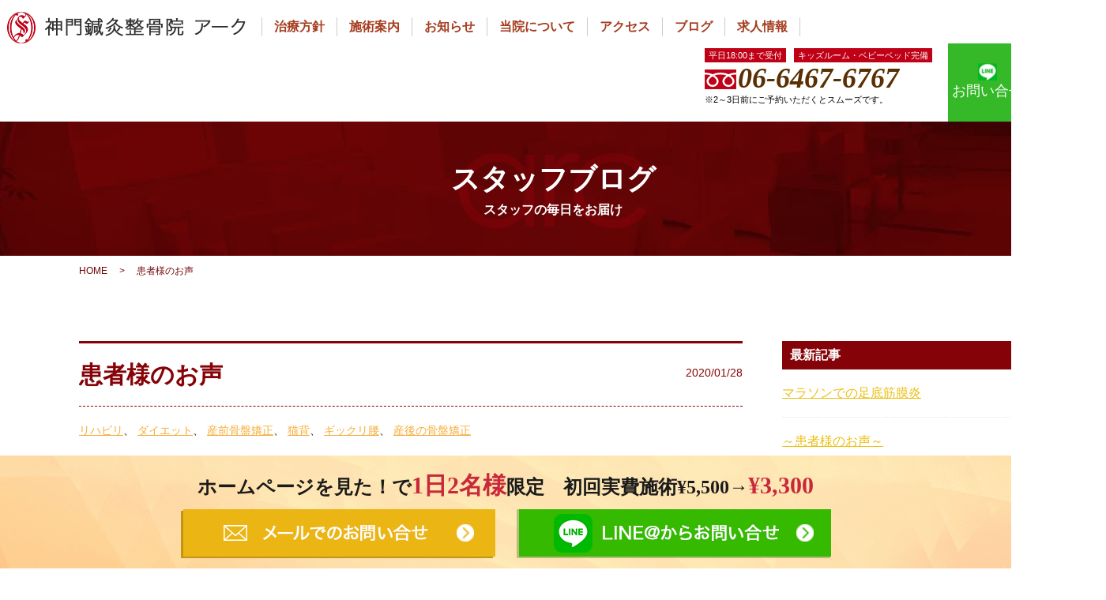

--- FILE ---
content_type: text/html; charset=UTF-8
request_url: https://arc-nodahanshin.com/blog/2217/
body_size: 12512
content:
<!DOCTYPE html>
<html lang="ja">

<head>
    <meta charset="utf-8">
    <meta name="viewport" content="width=device-width,initial-scale=1.0">
    <meta name="format-detection" content="telephone=no">
    <meta name="viewport"
        content="width=device-width, initial-scale=1.0, minimum-scale=1.0, maximum-scale=1.0, user-scalable=0">
    <link rel="stylesheet" href="https://arc-nodahanshin.com/css/style.css?date=20240826">
    <link rel="preload" href="/img/index/sp_mv_03.png" as="image">
    <link rel="preload" href="/img/index/sp_mv_04.png" as="image">
    <link rel="preload" href="/img/index/sp_mv_05.png?2022" as="image">
    <title>患者様のお声 &#8211; 神門鍼灸整骨院 アーク</title>
<meta name='robots' content='max-image-preview:large' />
<link rel='dns-prefetch' href='//s.w.org' />
<script type="text/javascript">
window._wpemojiSettings = {"baseUrl":"https:\/\/s.w.org\/images\/core\/emoji\/14.0.0\/72x72\/","ext":".png","svgUrl":"https:\/\/s.w.org\/images\/core\/emoji\/14.0.0\/svg\/","svgExt":".svg","source":{"concatemoji":"https:\/\/arc-nodahanshin.com\/wp-includes\/js\/wp-emoji-release.min.js?ver=6.0.11"}};
/*! This file is auto-generated */
!function(e,a,t){var n,r,o,i=a.createElement("canvas"),p=i.getContext&&i.getContext("2d");function s(e,t){var a=String.fromCharCode,e=(p.clearRect(0,0,i.width,i.height),p.fillText(a.apply(this,e),0,0),i.toDataURL());return p.clearRect(0,0,i.width,i.height),p.fillText(a.apply(this,t),0,0),e===i.toDataURL()}function c(e){var t=a.createElement("script");t.src=e,t.defer=t.type="text/javascript",a.getElementsByTagName("head")[0].appendChild(t)}for(o=Array("flag","emoji"),t.supports={everything:!0,everythingExceptFlag:!0},r=0;r<o.length;r++)t.supports[o[r]]=function(e){if(!p||!p.fillText)return!1;switch(p.textBaseline="top",p.font="600 32px Arial",e){case"flag":return s([127987,65039,8205,9895,65039],[127987,65039,8203,9895,65039])?!1:!s([55356,56826,55356,56819],[55356,56826,8203,55356,56819])&&!s([55356,57332,56128,56423,56128,56418,56128,56421,56128,56430,56128,56423,56128,56447],[55356,57332,8203,56128,56423,8203,56128,56418,8203,56128,56421,8203,56128,56430,8203,56128,56423,8203,56128,56447]);case"emoji":return!s([129777,127995,8205,129778,127999],[129777,127995,8203,129778,127999])}return!1}(o[r]),t.supports.everything=t.supports.everything&&t.supports[o[r]],"flag"!==o[r]&&(t.supports.everythingExceptFlag=t.supports.everythingExceptFlag&&t.supports[o[r]]);t.supports.everythingExceptFlag=t.supports.everythingExceptFlag&&!t.supports.flag,t.DOMReady=!1,t.readyCallback=function(){t.DOMReady=!0},t.supports.everything||(n=function(){t.readyCallback()},a.addEventListener?(a.addEventListener("DOMContentLoaded",n,!1),e.addEventListener("load",n,!1)):(e.attachEvent("onload",n),a.attachEvent("onreadystatechange",function(){"complete"===a.readyState&&t.readyCallback()})),(e=t.source||{}).concatemoji?c(e.concatemoji):e.wpemoji&&e.twemoji&&(c(e.twemoji),c(e.wpemoji)))}(window,document,window._wpemojiSettings);
</script>
<style type="text/css">
img.wp-smiley,
img.emoji {
	display: inline !important;
	border: none !important;
	box-shadow: none !important;
	height: 1em !important;
	width: 1em !important;
	margin: 0 0.07em !important;
	vertical-align: -0.1em !important;
	background: none !important;
	padding: 0 !important;
}
</style>
	<link rel='stylesheet' id='wp-block-library-css'  href='https://arc-nodahanshin.com/wp-includes/css/dist/block-library/style.min.css?ver=6.0.11' type='text/css' media='all' />
<style id='global-styles-inline-css' type='text/css'>
body{--wp--preset--color--black: #000000;--wp--preset--color--cyan-bluish-gray: #abb8c3;--wp--preset--color--white: #ffffff;--wp--preset--color--pale-pink: #f78da7;--wp--preset--color--vivid-red: #cf2e2e;--wp--preset--color--luminous-vivid-orange: #ff6900;--wp--preset--color--luminous-vivid-amber: #fcb900;--wp--preset--color--light-green-cyan: #7bdcb5;--wp--preset--color--vivid-green-cyan: #00d084;--wp--preset--color--pale-cyan-blue: #8ed1fc;--wp--preset--color--vivid-cyan-blue: #0693e3;--wp--preset--color--vivid-purple: #9b51e0;--wp--preset--gradient--vivid-cyan-blue-to-vivid-purple: linear-gradient(135deg,rgba(6,147,227,1) 0%,rgb(155,81,224) 100%);--wp--preset--gradient--light-green-cyan-to-vivid-green-cyan: linear-gradient(135deg,rgb(122,220,180) 0%,rgb(0,208,130) 100%);--wp--preset--gradient--luminous-vivid-amber-to-luminous-vivid-orange: linear-gradient(135deg,rgba(252,185,0,1) 0%,rgba(255,105,0,1) 100%);--wp--preset--gradient--luminous-vivid-orange-to-vivid-red: linear-gradient(135deg,rgba(255,105,0,1) 0%,rgb(207,46,46) 100%);--wp--preset--gradient--very-light-gray-to-cyan-bluish-gray: linear-gradient(135deg,rgb(238,238,238) 0%,rgb(169,184,195) 100%);--wp--preset--gradient--cool-to-warm-spectrum: linear-gradient(135deg,rgb(74,234,220) 0%,rgb(151,120,209) 20%,rgb(207,42,186) 40%,rgb(238,44,130) 60%,rgb(251,105,98) 80%,rgb(254,248,76) 100%);--wp--preset--gradient--blush-light-purple: linear-gradient(135deg,rgb(255,206,236) 0%,rgb(152,150,240) 100%);--wp--preset--gradient--blush-bordeaux: linear-gradient(135deg,rgb(254,205,165) 0%,rgb(254,45,45) 50%,rgb(107,0,62) 100%);--wp--preset--gradient--luminous-dusk: linear-gradient(135deg,rgb(255,203,112) 0%,rgb(199,81,192) 50%,rgb(65,88,208) 100%);--wp--preset--gradient--pale-ocean: linear-gradient(135deg,rgb(255,245,203) 0%,rgb(182,227,212) 50%,rgb(51,167,181) 100%);--wp--preset--gradient--electric-grass: linear-gradient(135deg,rgb(202,248,128) 0%,rgb(113,206,126) 100%);--wp--preset--gradient--midnight: linear-gradient(135deg,rgb(2,3,129) 0%,rgb(40,116,252) 100%);--wp--preset--duotone--dark-grayscale: url('#wp-duotone-dark-grayscale');--wp--preset--duotone--grayscale: url('#wp-duotone-grayscale');--wp--preset--duotone--purple-yellow: url('#wp-duotone-purple-yellow');--wp--preset--duotone--blue-red: url('#wp-duotone-blue-red');--wp--preset--duotone--midnight: url('#wp-duotone-midnight');--wp--preset--duotone--magenta-yellow: url('#wp-duotone-magenta-yellow');--wp--preset--duotone--purple-green: url('#wp-duotone-purple-green');--wp--preset--duotone--blue-orange: url('#wp-duotone-blue-orange');--wp--preset--font-size--small: 13px;--wp--preset--font-size--medium: 20px;--wp--preset--font-size--large: 36px;--wp--preset--font-size--x-large: 42px;}.has-black-color{color: var(--wp--preset--color--black) !important;}.has-cyan-bluish-gray-color{color: var(--wp--preset--color--cyan-bluish-gray) !important;}.has-white-color{color: var(--wp--preset--color--white) !important;}.has-pale-pink-color{color: var(--wp--preset--color--pale-pink) !important;}.has-vivid-red-color{color: var(--wp--preset--color--vivid-red) !important;}.has-luminous-vivid-orange-color{color: var(--wp--preset--color--luminous-vivid-orange) !important;}.has-luminous-vivid-amber-color{color: var(--wp--preset--color--luminous-vivid-amber) !important;}.has-light-green-cyan-color{color: var(--wp--preset--color--light-green-cyan) !important;}.has-vivid-green-cyan-color{color: var(--wp--preset--color--vivid-green-cyan) !important;}.has-pale-cyan-blue-color{color: var(--wp--preset--color--pale-cyan-blue) !important;}.has-vivid-cyan-blue-color{color: var(--wp--preset--color--vivid-cyan-blue) !important;}.has-vivid-purple-color{color: var(--wp--preset--color--vivid-purple) !important;}.has-black-background-color{background-color: var(--wp--preset--color--black) !important;}.has-cyan-bluish-gray-background-color{background-color: var(--wp--preset--color--cyan-bluish-gray) !important;}.has-white-background-color{background-color: var(--wp--preset--color--white) !important;}.has-pale-pink-background-color{background-color: var(--wp--preset--color--pale-pink) !important;}.has-vivid-red-background-color{background-color: var(--wp--preset--color--vivid-red) !important;}.has-luminous-vivid-orange-background-color{background-color: var(--wp--preset--color--luminous-vivid-orange) !important;}.has-luminous-vivid-amber-background-color{background-color: var(--wp--preset--color--luminous-vivid-amber) !important;}.has-light-green-cyan-background-color{background-color: var(--wp--preset--color--light-green-cyan) !important;}.has-vivid-green-cyan-background-color{background-color: var(--wp--preset--color--vivid-green-cyan) !important;}.has-pale-cyan-blue-background-color{background-color: var(--wp--preset--color--pale-cyan-blue) !important;}.has-vivid-cyan-blue-background-color{background-color: var(--wp--preset--color--vivid-cyan-blue) !important;}.has-vivid-purple-background-color{background-color: var(--wp--preset--color--vivid-purple) !important;}.has-black-border-color{border-color: var(--wp--preset--color--black) !important;}.has-cyan-bluish-gray-border-color{border-color: var(--wp--preset--color--cyan-bluish-gray) !important;}.has-white-border-color{border-color: var(--wp--preset--color--white) !important;}.has-pale-pink-border-color{border-color: var(--wp--preset--color--pale-pink) !important;}.has-vivid-red-border-color{border-color: var(--wp--preset--color--vivid-red) !important;}.has-luminous-vivid-orange-border-color{border-color: var(--wp--preset--color--luminous-vivid-orange) !important;}.has-luminous-vivid-amber-border-color{border-color: var(--wp--preset--color--luminous-vivid-amber) !important;}.has-light-green-cyan-border-color{border-color: var(--wp--preset--color--light-green-cyan) !important;}.has-vivid-green-cyan-border-color{border-color: var(--wp--preset--color--vivid-green-cyan) !important;}.has-pale-cyan-blue-border-color{border-color: var(--wp--preset--color--pale-cyan-blue) !important;}.has-vivid-cyan-blue-border-color{border-color: var(--wp--preset--color--vivid-cyan-blue) !important;}.has-vivid-purple-border-color{border-color: var(--wp--preset--color--vivid-purple) !important;}.has-vivid-cyan-blue-to-vivid-purple-gradient-background{background: var(--wp--preset--gradient--vivid-cyan-blue-to-vivid-purple) !important;}.has-light-green-cyan-to-vivid-green-cyan-gradient-background{background: var(--wp--preset--gradient--light-green-cyan-to-vivid-green-cyan) !important;}.has-luminous-vivid-amber-to-luminous-vivid-orange-gradient-background{background: var(--wp--preset--gradient--luminous-vivid-amber-to-luminous-vivid-orange) !important;}.has-luminous-vivid-orange-to-vivid-red-gradient-background{background: var(--wp--preset--gradient--luminous-vivid-orange-to-vivid-red) !important;}.has-very-light-gray-to-cyan-bluish-gray-gradient-background{background: var(--wp--preset--gradient--very-light-gray-to-cyan-bluish-gray) !important;}.has-cool-to-warm-spectrum-gradient-background{background: var(--wp--preset--gradient--cool-to-warm-spectrum) !important;}.has-blush-light-purple-gradient-background{background: var(--wp--preset--gradient--blush-light-purple) !important;}.has-blush-bordeaux-gradient-background{background: var(--wp--preset--gradient--blush-bordeaux) !important;}.has-luminous-dusk-gradient-background{background: var(--wp--preset--gradient--luminous-dusk) !important;}.has-pale-ocean-gradient-background{background: var(--wp--preset--gradient--pale-ocean) !important;}.has-electric-grass-gradient-background{background: var(--wp--preset--gradient--electric-grass) !important;}.has-midnight-gradient-background{background: var(--wp--preset--gradient--midnight) !important;}.has-small-font-size{font-size: var(--wp--preset--font-size--small) !important;}.has-medium-font-size{font-size: var(--wp--preset--font-size--medium) !important;}.has-large-font-size{font-size: var(--wp--preset--font-size--large) !important;}.has-x-large-font-size{font-size: var(--wp--preset--font-size--x-large) !important;}
</style>
<link rel='stylesheet' id='toc-screen-css'  href='https://arc-nodahanshin.com/wp-content/plugins/table-of-contents-plus/screen.min.css?ver=2106' type='text/css' media='all' />
<link rel='stylesheet' id='wp-pagenavi-css'  href='https://arc-nodahanshin.com/wp-content/plugins/wp-pagenavi/pagenavi-css.css?ver=2.70' type='text/css' media='all' />
<script type='text/javascript' src='https://arc-nodahanshin.com/wp-includes/js/jquery/jquery.min.js?ver=3.6.0' id='jquery-core-js'></script>
<script type='text/javascript' src='https://arc-nodahanshin.com/wp-includes/js/jquery/jquery-migrate.min.js?ver=3.3.2' id='jquery-migrate-js'></script>
<style type="text/css">div#toc_container {background: #f9f9f9;border: 1px solid #aaaaaa;}div#toc_container p.toc_title a,div#toc_container ul.toc_list a {color: #2271b1;}div#toc_container p.toc_title a:hover,div#toc_container ul.toc_list a:hover {color: #2271b1;}div#toc_container p.toc_title a:hover,div#toc_container ul.toc_list a:hover {color: #2271b1;}div#toc_container p.toc_title a:visited,div#toc_container ul.toc_list a:visited {color: #2271b1;}</style><link rel="alternate" type="application/rss+xml" title="神門鍼灸整骨院 アークのフィード" href="https://arc-nodahanshin.com/feed/" />
    <script src="https://ajax.googleapis.com/ajax/libs/jquery/3.1.1/jquery.min.js"></script>

    <script type="text/javascript" src="//cdn.jsdelivr.net/npm/slick-carousel@1.8.1/slick/slick.min.js"></script>
        <link rel="canonical" href="https://arc-nodahanshin.com/blog/2217/">
        <link rel="stylesheet" type="text/css" href="//cdn.jsdelivr.net/npm/slick-carousel@1.8.1/slick/slick.css" />

    <!-- Google Tag Manager -->
    <script>
    (function(w, d, s, l, i) {
        w[l] = w[l] || [];
        w[l].push({
            'gtm.start': new Date().getTime(),
            event: 'gtm.js'
        });
        var f = d.getElementsByTagName(s)[0],
            j = d.createElement(s),
            dl = l != 'dataLayer' ? '&l=' + l : '';
        j.async = true;
        j.src =
            'https://www.googletagmanager.com/gtm.js?id=' + i + dl;
        f.parentNode.insertBefore(j, f);
    })(window, document, 'script', 'dataLayer', 'GTM-T4X6V5X');
    </script>
    <!-- End Google Tag Manager -->

</head>

<body>
    <!-- Google Tag Manager (noscript) -->
    <noscript><iframe src="https://www.googletagmanager.com/ns.html?id=GTM-T4X6V5X" height="0" width="0"
            style="display:none;visibility:hidden"></iframe></noscript>
    <!-- End Google Tag Manager (noscript) -->
    <div id="container">
        <header id="gHeader">
            <div class="hBox clearfix">
                <div class="leftArea">
                    <div class="clearfix">
                        <div class="logo">
                            <a href="/"><img src="/img/common/logo04.png" alt="神門鍼灸整骨院 アーク"></a>
                        </div>
                        <nav id="gNavi">
                            <ul class="clearfix">
                                <li><a href="https://arc-nodahanshin.com/concept/">治療方針</a></li>
                                <li><a href="https://arc-nodahanshin.com/price/">施術案内</a></li>
                                <li><a href="https://arc-nodahanshin.com/news/">お知らせ</a></li>
                                <li><a href="https://arc-nodahanshin.com/director/">当院について</a></li>
                                <li><a href="https://arc-nodahanshin.com/about/">アクセス</a></li>
                                <li><a href="https://arc-nodahanshin.com/blog/">ブログ</a></li>
                                <li><a href="https://arc-shinmon.com/steopathic-clinic/" target="_blank" rel="noopener noreferrer">求人情報</a></li>
                            </ul>
                        </nav>
                    </div>
                    <div class="sp icoMap"><a href="/about/"><img src="/img/common/ico_map.png" width="28" alt=""></a>
                    </div>
                    <div class="spMenu"><img src="https://arc-nodahanshin.com/img/common/sp_menu.gif" width="28" alt=""><img
                            src="https://arc-nodahanshin.com/img/common/sp_close.gif" width="28" alt=""></div>
                                        <div id="spNav" class="dropBox">
                        <div class="closeBtn01"><img src="/img/common/ico_close01.png" alt="閉じる"></div>
                        <ul class="spLink clearfix">
                            <li><a href="/concept/">当院の治療方針</a></li>
                            <li><a href="/price/">施術のご案内</a></li>
                            <li><a href="/news/">お知らせ</a></li>
                            <li><a href="/director/">当院について</a></li>
                            <li><a href="/about/">アクセス</a></li>
                            <li><a href="/blog/">ブログ</a></li>
                            <li><a href="/contact/">お問い合せ</a></li>
                            <li><a href="https://arc-shinmon.com/steopathic-clinic/" target="_blank"
                                    rel="noopener noreferrer">求人情報</a></li>
                        </ul>
                        <p class="time"><span>平日18:00まで受付</span><br class="pc"><span>キッズルーム・ベビーベッド完備</span></p>
                        <p class="tel pc"><span>06-6467-6767 </span></p>
                        <p class="tel sp"><span><a href="tel:0664676767"
                                    onclick="ga('send','event','entry','tap','tel');">06-6467-6767 </a></span></p>
                        <p class="price">※2～3日前にご予約いただくとスムーズです。</p>
                        <p class="price"><a href="https://line.me/R/ti/p/%40gdr5976l"
                                onclick="ga('send','event','LINE','tap','line');"><img src="/img/common/cv_spline02.png"
                                    alt="LINE＠からお問い合せ"></a></p>
                    </div>
                                    </div>
                <div class="rightArea">
                    <div class="hLink"><a href="/contact/"><img src="/img/common/icon02.gif"
                                alt="お問い合わせ"><span>お問い合せ</span></a></div>
                    <div class="hLink02 pc"><a href="https://line.me/R/ti/p/%40gdr5976l"
                            onclick="ga('send','event','LINE','tap','line');" target="_blank"><img
                                src="/img/common/icon07.png"><span>お問い合せ</span></a></div>
                    <div class="hInner">
                        <p class="time"><span>平日18:00まで受付</span><span>キッズルーム・ベビーベッド完備</span></p>
                        <p class="tel">06-6467-6767</p>
                        <p class="price">※2～3日前にご予約いただくとスムーズです。</p>
                    </div>
                </div>
            </div>
        </header>
        <!--/#gHeader-->
                <!-- 20230905 仮非表示 -->
        <!-- <div id="tel-bar" class="sp">
            <h2 class="ttl02">
                ホームページを見た！で<span class="red">1日2名様</span>限定<span class="pc">&nbsp;&nbsp;&nbsp;&nbsp;</span><br
                    class="sp">初回実費施術¥5,500→<span class="red underline">¥3,300</span>
            </h2>
            <a href="tel:0664676767" onclick="ga('send','event','entry','tap','tel');"><img
                    src="/img/common/sp_bnr_offer01.png?date=20181002" alt="電話でお問い合わせ"></a>
            <a href="https://line.me/R/ti/p/%40gdr5976l" target="_blank"
                onclick="ga('send','event','LINE','tap','line');"><img
                    src="/img/common/sp_bnr_offer02.png?date=20181002" alt="LINE@でお問い合わせ"></a>
        </div> -->
                        <div class="pageTitle">
            <h2 class="headLine01">
                                スタッフブログ<span>スタッフの毎日をお届け</span>
                            </h2>
        </div>
        <ul id="breadCrumbs"><li><a href="https://arc-nodahanshin.com/">HOME</a></li><li>&gt;</li><li>患者様のお声</li></ul>        <section id="main">
    <div id="blogBox" class="clearfix">
        <div id="textBox">
                        <article id="post-2217">
                <header>
                    <div class="title02">
                        <h2>患者様のお声</h2>
                        <p>2020/01/28</p>
                    </div>
                    <ul class="post-categories">
                        <li><ul class="post-categories">
	<li><a href="https://arc-nodahanshin.com/blog/category/%e3%83%aa%e3%83%8f%e3%83%93%e3%83%aa/" rel="category tag">リハビリ</a></li>
	<li><a href="https://arc-nodahanshin.com/blog/category/%e3%83%80%e3%82%a4%e3%82%a8%e3%83%83%e3%83%88/" rel="category tag">ダイエット</a></li>
	<li><a href="https://arc-nodahanshin.com/blog/category/%e7%94%a3%e5%89%8d%e9%aa%a8%e7%9b%a4%e7%9f%af%e6%ad%a3/" rel="category tag">産前骨盤矯正</a></li>
	<li><a href="https://arc-nodahanshin.com/blog/category/%e7%8c%ab%e8%83%8c/" rel="category tag">猫背</a></li>
	<li><a href="https://arc-nodahanshin.com/blog/category/%e3%82%ae%e3%83%83%e3%82%af%e3%83%aa%e8%85%b0/" rel="category tag">ギックリ腰</a></li>
	<li><a href="https://arc-nodahanshin.com/blog/category/%e7%94%a3%e5%be%8c%e3%81%ae%e9%aa%a8%e7%9b%a4%e7%9f%af%e6%ad%a3/" rel="category tag">産後の骨盤矯正</a></li></ul></li>
                    </ul>
                </header>
                <div class="articleText"><p style="text-align: center;">こんばんは！！柔整師の西森です！！</p>
<p style="text-align: center;">
<p style="text-align: center;">今回は当院で治療を受けている患者様についてご紹介致します。</p>
<p style="text-align: center;">
<p style="text-align: center;"><span id="more-2217"></span></p>
<p style="text-align: center;">
<p style="text-align: center;">肩こりがひどくて通い始めました。</p>
<p>肩こりの原因が骨盤の歪みからきているとは思ってもいませんでした。</p>
<p style="text-align: center;">通院のたびにその日に合わせた治療をしてもらえるので、</p>
<p style="text-align: center;">頭痛までしていたのが信じられないくらい、らくになりました。<br />
身体の歪みをしっかりなおして、</p>
<p style="text-align: center;">
<p style="text-align: center;">キープしていけるようにしたいです。</p>
<p style="text-align: center;">
<p style="text-align: center;"><!--more--></p>
<p style="text-align: center;">
<p style="text-align: center;">患者様のお悩みがどこが原因かしっかりと検査致します！！</p>
<p style="text-align: center;">骨盤の歪みは本当に様々な症状を引き起こします！</p>
<p style="text-align: center;">
<p style="text-align: center;">痛みが出てからでは遅いです！</p>
<p style="text-align: center;">痛みが無い生活を目指しましょう。</p>
<p style="text-align: center;">
</div>
            </article>
                        <div class="writerContents">
                <div class="writerTtl">
                    <span class="icon">
                        <img src="/img/common/ico_pen01.png?2022" alt=画像>
                    </span>
                    この記事の筆者
                </div>
                <div class="writerBox">
                    <div class="iconArea">
                        <div class="pc logo">
                            <img src="/img/common/ico_logo01.png?2022" alt="ロゴ">
                        </div>
                        <div class="sp logo">
                            <img src="/img/common/logo03.png" alt="整骨院アーク　野田阪神院">
                        </div>
                        <div class="iconList01">
                            <a href="/" class="linkIcon01">
                                <img src="/img/common/ico_home_white01.png" alt="ホーム">
                            </a>
                            <a href="https://line.me/R/ti/p/@gdr5976l?from=page" class="linkIcon02" target="_blank" onclick="ga('send','event','LINE','tap','line');">
                                <img src="/img/common/ico_line_white01.png" alt="LINE">
                            </a>
                            <a href="/contact" class="linkIcon03" >
                                <img src="/img/common/ico_mail_white01.png" alt="LINE">
                            </a>
                        </div>
                    </div>
                    <div class="boxLine"></div>
                    <div class="txtArea">
                        <h4 class="blogTtl02">
                            整骨院アーク　野田阪神院
                        </h4>
                        <p>
                            当院は、野田阪神にある産後の骨盤矯正や、原因不明の慢性的な痛みを専門とした整骨院です。これらの症状の改善には、根本的原因を徹底的に分析することが不可欠です。 私どもが力を入れている「原因分析」では、レントゲンやMRIには映らない非特異的な痛みの原因を、姿勢・骨格というハード面と、東洋医学をベースに自律神経や内臓不良というソフト面を総合して考え究明していきます。その後、改善のための治療が開始されますが、こちらも短期間でというわけには行きません。 時間をかけた治療を行うからこそ、常に患者様に寄り添い、努力を惜しまない姿勢を大切にしています。 このようにどこよりも根本的治療に特化している当院では日々、症状にお悩みの患者様が訪れ、ご予約を絶えずいただいております。辛い痛みや症状でお悩みならぜひ野田阪神にある当院に一度ご相談ください。
                        </p>
                    </div>
                </div>
            </div>
            <div class="relation">
                <h2 class="relationTitle">この記事を読んだ方は、他にこちらの記事も読んでいます。</h2>
                <div class="flexBox">
                                        <article>
                        <a href="https://arc-nodahanshin.com/blog/4130/">
                            <div class="articlePhoto">
                                                                <img width="150" height="150" src="https://arc-nodahanshin.com/wp-content/uploads/2023/12/IMG_1236-150x150.jpg" class="attachment-thumbnail size-thumbnail" alt="" loading="lazy" />                                                            </div>
                            <div class="articleTitle">
                                <h3 class="title02">
                                    胃腸を元気にするお話...                                </h3>
                                <p>
                                    いつも神門鍼灸整骨院アークをご利用いただき、ありがとうございます。 あっとゆうまに今年も終わりに近づき、年末に...                                </p>
                            </div>
                        </a>
                        <ul class="articleTxt">
                            <li>
                                <ul class="post-categories">
	<li><a href="https://arc-nodahanshin.com/blog/category/%e3%83%80%e3%82%a4%e3%82%a8%e3%83%83%e3%83%88/" rel="category tag">ダイエット</a></li>
	<li><a href="https://arc-nodahanshin.com/blog/category/%e3%81%8a%e8%ba%ab%e4%bd%93%e3%81%ae%e3%81%93%e3%81%a8%e3%81%ab%e3%81%a4%e3%81%84%e3%81%a6/" rel="category tag">お身体のことについて</a></li>
	<li><a href="https://arc-nodahanshin.com/blog/category/%e5%85%8d%e7%96%ab/" rel="category tag">免疫</a></li>
	<li><a href="https://arc-nodahanshin.com/blog/category/%e8%82%a9%e3%81%93%e3%82%8a/" rel="category tag">肩こり</a></li>
	<li><a href="https://arc-nodahanshin.com/blog/category/%e9%85%b5%e7%b4%a0/" rel="category tag">酵素</a></li>
	<li><a href="https://arc-nodahanshin.com/blog/category/%e5%85%a8%e8%ba%ab%e3%81%ae%e3%81%a0%e3%82%8b%e3%81%95/" rel="category tag">全身のだるさ</a></li>
	<li><a href="https://arc-nodahanshin.com/blog/category/%e9%a3%9f%e4%ba%8b/" rel="category tag">食事</a></li></ul>                            </li>
                            <li>
                                2023.12.12                            </li>
                        </ul>
                    </article>
                                        <article>
                        <a href="https://arc-nodahanshin.com/blog/2133/">
                            <div class="articlePhoto">
                                                                    <img src="/img/common/noimg.jpg">
                                                            </div>
                            <div class="articleTitle">
                                <h3 class="title02">
                                    患者様のお声☆彡　産後骨盤矯正...                                </h3>
                                <p>
                                    今回は産後のお悩みで来院されている方の お声を紹介していきます！ &nbsp; &nbsp; 産後の骨盤矯正 ...                                </p>
                            </div>
                        </a>
                        <ul class="articleTxt">
                            <li>
                                <ul class="post-categories">
	<li><a href="https://arc-nodahanshin.com/blog/category/%e3%81%8a%e8%ba%ab%e4%bd%93%e3%81%ae%e3%81%93%e3%81%a8%e3%81%ab%e3%81%a4%e3%81%84%e3%81%a6/" rel="category tag">お身体のことについて</a></li>
	<li><a href="https://arc-nodahanshin.com/blog/category/%e7%94%a3%e5%be%8c%e3%81%ae%e9%aa%a8%e7%9b%a4%e7%9f%af%e6%ad%a3/" rel="category tag">産後の骨盤矯正</a></li>
	<li><a href="https://arc-nodahanshin.com/blog/category/comment/" rel="category tag">患者さんの声</a></li>
	<li><a href="https://arc-nodahanshin.com/blog/category/%e7%94%a3%e5%89%8d%e9%aa%a8%e7%9b%a4%e7%9f%af%e6%ad%a3/" rel="category tag">産前骨盤矯正</a></li></ul>                            </li>
                            <li>
                                2019.12.17                            </li>
                        </ul>
                    </article>
                                        <article>
                        <a href="https://arc-nodahanshin.com/blog/2050/">
                            <div class="articlePhoto">
                                                                    <img src="/img/common/noimg.jpg">
                                                            </div>
                            <div class="articleTitle">
                                <h3 class="title02">
                                    怪我の施術について２...                                </h3>
                                <p>
                                    何度も繰り返すスポーツの怪我についてお話しようと思います！ 繰り返す怪我は急に起こるものではなく 体の使い方に...                                </p>
                            </div>
                        </a>
                        <ul class="articleTxt">
                            <li>
                                <ul class="post-categories">
	<li><a href="https://arc-nodahanshin.com/blog/category/%e3%81%8a%e8%ba%ab%e4%bd%93%e3%81%ae%e3%81%93%e3%81%a8%e3%81%ab%e3%81%a4%e3%81%84%e3%81%a6/" rel="category tag">お身体のことについて</a></li>
	<li><a href="https://arc-nodahanshin.com/blog/category/%e8%85%b0%e7%97%9b/" rel="category tag">腰痛</a></li>
	<li><a href="https://arc-nodahanshin.com/blog/category/%e8%b6%b3%e3%81%ae%e7%97%9b%e3%81%bf/" rel="category tag">足の痛み</a></li>
	<li><a href="https://arc-nodahanshin.com/blog/category/%e3%82%ae%e3%83%83%e3%82%af%e3%83%aa%e8%85%b0/" rel="category tag">ギックリ腰</a></li>
	<li><a href="https://arc-nodahanshin.com/blog/category/%e3%82%b9%e3%83%9d%e3%83%bc%e3%83%84%e3%81%ae%e6%80%aa%e6%88%91/" rel="category tag">スポーツの怪我</a></li>
	<li><a href="https://arc-nodahanshin.com/blog/category/%e8%86%9d%e3%81%ae%e7%97%9b%e3%81%bf/" rel="category tag">膝の痛み</a></li>
	<li><a href="https://arc-nodahanshin.com/blog/category/%e8%82%98%e3%81%ae%e7%97%9b%e3%81%bf/" rel="category tag">肘の痛み</a></li></ul>                            </li>
                            <li>
                                2019.11.23                            </li>
                        </ul>
                    </article>
                                        <article>
                        <a href="https://arc-nodahanshin.com/blog/4656/">
                            <div class="articlePhoto">
                                                                <img width="526" height="409" src="https://arc-nodahanshin.com/wp-content/uploads/2024/08/733171dc2f9bd5764311aaf08a10f749.png" class="attachment-post-thumbnail size-post-thumbnail wp-post-image" alt="" loading="lazy" srcset="https://arc-nodahanshin.com/wp-content/uploads/2024/08/733171dc2f9bd5764311aaf08a10f749.png 526w, https://arc-nodahanshin.com/wp-content/uploads/2024/08/733171dc2f9bd5764311aaf08a10f749-300x233.png 300w" sizes="(max-width: 526px) 100vw, 526px" />                                                            </div>
                            <div class="articleTitle">
                                <h3 class="title02">
                                    猫背による内臓への影響...                                </h3>
                                <p>
                                    皆さんこんにちは！整骨院アークです！ 今回は【猫背】による【内臓】への影響についてお話させていただこうと思いま...                                </p>
                            </div>
                        </a>
                        <ul class="articleTxt">
                            <li>
                                <ul class="post-categories">
	<li><a href="https://arc-nodahanshin.com/blog/category/%e6%9c%88%e7%b5%8c%e7%97%9b/" rel="category tag">月経痛</a></li>
	<li><a href="https://arc-nodahanshin.com/blog/category/%e8%87%aa%e5%be%8b%e7%a5%9e%e7%b5%8c/" rel="category tag">自律神経</a></li>
	<li><a href="https://arc-nodahanshin.com/blog/category/%e6%9d%b1%e6%b4%8b%e5%8c%bb%e5%ad%a6/" rel="category tag">東洋医学</a></li>
	<li><a href="https://arc-nodahanshin.com/blog/category/%e7%8c%ab%e8%83%8c/" rel="category tag">猫背</a></li></ul>                            </li>
                            <li>
                                2024.11.15                            </li>
                        </ul>
                    </article>
                                        <article>
                        <a href="https://arc-nodahanshin.com/blog/2428/">
                            <div class="articlePhoto">
                                                                    <img src="/img/common/noimg.jpg">
                                                            </div>
                            <div class="articleTitle">
                                <h3 class="title02">
                                    コロナ対策は行っていますか？？...                                </h3>
                                <p>
                                    こんにちは！整骨院アークの井戸です。 当院では、お身体の免疫力をアップするための施術を行っております。 『治癒...                                </p>
                            </div>
                        </a>
                        <ul class="articleTxt">
                            <li>
                                <ul class="post-categories">
	<li><a href="https://arc-nodahanshin.com/blog/category/%e6%9d%b1%e6%b4%8b%e5%8c%bb%e5%ad%a6/" rel="category tag">東洋医学</a></li>
	<li><a href="https://arc-nodahanshin.com/blog/category/%e8%8a%b1%e7%b2%89%e7%97%87/" rel="category tag">花粉症</a></li>
	<li><a href="https://arc-nodahanshin.com/blog/category/%e9%a6%96%e3%81%ae%e7%97%9b%e3%81%bf/" rel="category tag">首の痛み</a></li>
	<li><a href="https://arc-nodahanshin.com/blog/category/%e8%87%aa%e5%be%8b%e7%a5%9e%e7%b5%8c%e5%a4%b1%e8%aa%bf%e7%97%87/" rel="category tag">自律神経失調症</a></li>
	<li><a href="https://arc-nodahanshin.com/blog/category/%e7%8c%ab%e8%83%8c/" rel="category tag">猫背</a></li></ul>                            </li>
                            <li>
                                2020.04.26                            </li>
                        </ul>
                    </article>
                                        <article>
                        <a href="https://arc-nodahanshin.com/blog/1909/">
                            <div class="articlePhoto">
                                                                    <img src="/img/common/noimg.jpg">
                                                            </div>
                            <div class="articleTitle">
                                <h3 class="title02">
                                    野田　30歳　男性　猫背②...                                </h3>
                                <p>
                                    こんにちは！整骨院アークの竹下です。 &nbsp; 先日お話した猫背でお悩みの男性の お話をしていこうと思いま...                                </p>
                            </div>
                        </a>
                        <ul class="articleTxt">
                            <li>
                                <ul class="post-categories">
	<li><a href="https://arc-nodahanshin.com/blog/category/%e7%8c%ab%e8%83%8c/" rel="category tag">猫背</a></li></ul>                            </li>
                            <li>
                                2019.10.06                            </li>
                        </ul>
                    </article>
                                    </div>
            </div>
        </div>
        <aside id="aside">
        <div id="sideLatest">
        <h3 class="title02">最新記事</h3>
        <ul class="newbox">
                        <li><a href="https://arc-nodahanshin.com/blog/5175/">マラソンでの足底筋膜炎</a></li>
                        <li><a href="https://arc-nodahanshin.com/blog/5173/">～患者様のお声～</a></li>
                        <li><a href="https://arc-nodahanshin.com/blog/5165/">【2026年・新年のご挨拶】あなたの「健康の架け橋」に。</a></li>
                        <li><a href="https://arc-nodahanshin.com/blog/5156/">冬季休業についてのお知らせ</a></li>
                        <li><a href="https://arc-nodahanshin.com/blog/5149/">首が「片側だけ」痛むのはなぜ？その意外な原因と解決策</a></li>
                    </ul>
    </div><!-- /.staffBlog -->
        <div id="sideArchive">
        <h3 class="title02">アーカイブ</h3>
        <ul>	<li><a href='https://arc-nodahanshin.com/blog/date/2026/01/'>2026年1月</a></li>
	<li><a href='https://arc-nodahanshin.com/blog/date/2025/12/'>2025年12月</a></li>
	<li><a href='https://arc-nodahanshin.com/blog/date/2025/11/'>2025年11月</a></li>
	<li><a href='https://arc-nodahanshin.com/blog/date/2025/10/'>2025年10月</a></li>
	<li><a href='https://arc-nodahanshin.com/blog/date/2025/09/'>2025年9月</a></li>
	<li><a href='https://arc-nodahanshin.com/blog/date/2025/08/'>2025年8月</a></li>
	<li><a href='https://arc-nodahanshin.com/blog/date/2025/07/'>2025年7月</a></li>
	<li><a href='https://arc-nodahanshin.com/blog/date/2025/06/'>2025年6月</a></li>
	<li><a href='https://arc-nodahanshin.com/blog/date/2025/05/'>2025年5月</a></li>
	<li><a href='https://arc-nodahanshin.com/blog/date/2025/04/'>2025年4月</a></li>
	<li><a href='https://arc-nodahanshin.com/blog/date/2025/03/'>2025年3月</a></li>
	<li><a href='https://arc-nodahanshin.com/blog/date/2025/02/'>2025年2月</a></li>
	<li><a href='https://arc-nodahanshin.com/blog/date/2025/01/'>2025年1月</a></li>
	<li><a href='https://arc-nodahanshin.com/blog/date/2024/12/'>2024年12月</a></li>
	<li><a href='https://arc-nodahanshin.com/blog/date/2024/11/'>2024年11月</a></li>
	<li><a href='https://arc-nodahanshin.com/blog/date/2024/10/'>2024年10月</a></li>
	<li><a href='https://arc-nodahanshin.com/blog/date/2024/09/'>2024年9月</a></li>
	<li><a href='https://arc-nodahanshin.com/blog/date/2024/08/'>2024年8月</a></li>
	<li><a href='https://arc-nodahanshin.com/blog/date/2024/07/'>2024年7月</a></li>
	<li><a href='https://arc-nodahanshin.com/blog/date/2024/06/'>2024年6月</a></li>
	<li><a href='https://arc-nodahanshin.com/blog/date/2024/05/'>2024年5月</a></li>
	<li><a href='https://arc-nodahanshin.com/blog/date/2024/04/'>2024年4月</a></li>
	<li><a href='https://arc-nodahanshin.com/blog/date/2024/03/'>2024年3月</a></li>
	<li><a href='https://arc-nodahanshin.com/blog/date/2024/02/'>2024年2月</a></li>
	<li><a href='https://arc-nodahanshin.com/blog/date/2024/01/'>2024年1月</a></li>
	<li><a href='https://arc-nodahanshin.com/blog/date/2023/12/'>2023年12月</a></li>
	<li><a href='https://arc-nodahanshin.com/blog/date/2023/11/'>2023年11月</a></li>
	<li><a href='https://arc-nodahanshin.com/blog/date/2023/10/'>2023年10月</a></li>
	<li><a href='https://arc-nodahanshin.com/blog/date/2023/09/'>2023年9月</a></li>
	<li><a href='https://arc-nodahanshin.com/blog/date/2023/06/'>2023年6月</a></li>
	<li><a href='https://arc-nodahanshin.com/blog/date/2023/05/'>2023年5月</a></li>
	<li><a href='https://arc-nodahanshin.com/blog/date/2023/04/'>2023年4月</a></li>
	<li><a href='https://arc-nodahanshin.com/blog/date/2023/02/'>2023年2月</a></li>
	<li><a href='https://arc-nodahanshin.com/blog/date/2023/01/'>2023年1月</a></li>
	<li><a href='https://arc-nodahanshin.com/blog/date/2022/12/'>2022年12月</a></li>
	<li><a href='https://arc-nodahanshin.com/blog/date/2022/11/'>2022年11月</a></li>
	<li><a href='https://arc-nodahanshin.com/blog/date/2022/10/'>2022年10月</a></li>
	<li><a href='https://arc-nodahanshin.com/blog/date/2022/09/'>2022年9月</a></li>
	<li><a href='https://arc-nodahanshin.com/blog/date/2022/08/'>2022年8月</a></li>
	<li><a href='https://arc-nodahanshin.com/blog/date/2022/07/'>2022年7月</a></li>
	<li><a href='https://arc-nodahanshin.com/blog/date/2022/05/'>2022年5月</a></li>
	<li><a href='https://arc-nodahanshin.com/blog/date/2022/04/'>2022年4月</a></li>
	<li><a href='https://arc-nodahanshin.com/blog/date/2022/03/'>2022年3月</a></li>
	<li><a href='https://arc-nodahanshin.com/blog/date/2022/02/'>2022年2月</a></li>
	<li><a href='https://arc-nodahanshin.com/blog/date/2022/01/'>2022年1月</a></li>
	<li><a href='https://arc-nodahanshin.com/blog/date/2021/12/'>2021年12月</a></li>
	<li><a href='https://arc-nodahanshin.com/blog/date/2021/11/'>2021年11月</a></li>
	<li><a href='https://arc-nodahanshin.com/blog/date/2021/10/'>2021年10月</a></li>
	<li><a href='https://arc-nodahanshin.com/blog/date/2021/09/'>2021年9月</a></li>
	<li><a href='https://arc-nodahanshin.com/blog/date/2021/07/'>2021年7月</a></li>
	<li><a href='https://arc-nodahanshin.com/blog/date/2021/03/'>2021年3月</a></li>
	<li><a href='https://arc-nodahanshin.com/blog/date/2021/02/'>2021年2月</a></li>
	<li><a href='https://arc-nodahanshin.com/blog/date/2021/01/'>2021年1月</a></li>
	<li><a href='https://arc-nodahanshin.com/blog/date/2020/11/'>2020年11月</a></li>
	<li><a href='https://arc-nodahanshin.com/blog/date/2020/10/'>2020年10月</a></li>
	<li><a href='https://arc-nodahanshin.com/blog/date/2020/09/'>2020年9月</a></li>
	<li><a href='https://arc-nodahanshin.com/blog/date/2020/08/'>2020年8月</a></li>
	<li><a href='https://arc-nodahanshin.com/blog/date/2020/07/'>2020年7月</a></li>
	<li><a href='https://arc-nodahanshin.com/blog/date/2020/06/'>2020年6月</a></li>
	<li><a href='https://arc-nodahanshin.com/blog/date/2020/05/'>2020年5月</a></li>
	<li><a href='https://arc-nodahanshin.com/blog/date/2020/04/'>2020年4月</a></li>
	<li><a href='https://arc-nodahanshin.com/blog/date/2020/03/'>2020年3月</a></li>
	<li><a href='https://arc-nodahanshin.com/blog/date/2020/02/'>2020年2月</a></li>
	<li><a href='https://arc-nodahanshin.com/blog/date/2020/01/'>2020年1月</a></li>
	<li><a href='https://arc-nodahanshin.com/blog/date/2019/12/'>2019年12月</a></li>
	<li><a href='https://arc-nodahanshin.com/blog/date/2019/11/'>2019年11月</a></li>
	<li><a href='https://arc-nodahanshin.com/blog/date/2019/10/'>2019年10月</a></li>
	<li><a href='https://arc-nodahanshin.com/blog/date/2019/09/'>2019年9月</a></li>
	<li><a href='https://arc-nodahanshin.com/blog/date/2019/08/'>2019年8月</a></li>
	<li><a href='https://arc-nodahanshin.com/blog/date/2019/07/'>2019年7月</a></li>
	<li><a href='https://arc-nodahanshin.com/blog/date/2019/06/'>2019年6月</a></li>
	<li><a href='https://arc-nodahanshin.com/blog/date/2019/05/'>2019年5月</a></li>
	<li><a href='https://arc-nodahanshin.com/blog/date/2019/04/'>2019年4月</a></li>
	<li><a href='https://arc-nodahanshin.com/blog/date/2019/03/'>2019年3月</a></li>
	<li><a href='https://arc-nodahanshin.com/blog/date/2019/02/'>2019年2月</a></li>
	<li><a href='https://arc-nodahanshin.com/blog/date/2019/01/'>2019年1月</a></li>
	<li><a href='https://arc-nodahanshin.com/blog/date/2018/12/'>2018年12月</a></li>
	<li><a href='https://arc-nodahanshin.com/blog/date/2018/11/'>2018年11月</a></li>
	<li><a href='https://arc-nodahanshin.com/blog/date/2018/10/'>2018年10月</a></li>
	<li><a href='https://arc-nodahanshin.com/blog/date/2018/09/'>2018年9月</a></li>
	<li><a href='https://arc-nodahanshin.com/blog/date/2018/08/'>2018年8月</a></li>
	<li><a href='https://arc-nodahanshin.com/blog/date/2018/07/'>2018年7月</a></li>
	<li><a href='https://arc-nodahanshin.com/blog/date/2018/06/'>2018年6月</a></li>
	<li><a href='https://arc-nodahanshin.com/blog/date/2018/05/'>2018年5月</a></li>
	<li><a href='https://arc-nodahanshin.com/blog/date/2018/04/'>2018年4月</a></li>
	<li><a href='https://arc-nodahanshin.com/blog/date/2018/03/'>2018年3月</a></li>
	<li><a href='https://arc-nodahanshin.com/blog/date/2018/02/'>2018年2月</a></li>
	<li><a href='https://arc-nodahanshin.com/blog/date/2018/01/'>2018年1月</a></li>
	<li><a href='https://arc-nodahanshin.com/blog/date/2017/12/'>2017年12月</a></li>
	<li><a href='https://arc-nodahanshin.com/blog/date/2017/11/'>2017年11月</a></li>
	<li><a href='https://arc-nodahanshin.com/blog/date/2017/10/'>2017年10月</a></li>
	<li><a href='https://arc-nodahanshin.com/blog/date/2017/09/'>2017年9月</a></li>
	<li><a href='https://arc-nodahanshin.com/blog/date/2017/08/'>2017年8月</a></li>
	<li><a href='https://arc-nodahanshin.com/blog/date/2017/07/'>2017年7月</a></li>
	<li><a href='https://arc-nodahanshin.com/blog/date/2017/06/'>2017年6月</a></li>
	<li><a href='https://arc-nodahanshin.com/blog/date/2017/05/'>2017年5月</a></li>
</ul>
    </div>
    <div id="sideCategory">
        <h3 class="title02">カテゴリー</h3>
        <ul>	<li class="cat-item cat-item-2"><a href="https://arc-nodahanshin.com/blog/category/comment/">患者さんの声</a>
</li>
	<li class="cat-item cat-item-135"><a href="https://arc-nodahanshin.com/blog/category/%e8%82%98%e3%81%ae%e7%97%9b%e3%81%bf/">肘の痛み</a>
</li>
	<li class="cat-item cat-item-224"><a href="https://arc-nodahanshin.com/blog/category/%e5%be%aa%e7%92%b0%e9%9a%9c%e5%ae%b3/">循環障害</a>
</li>
	<li class="cat-item cat-item-3"><a href="https://arc-nodahanshin.com/blog/category/%e3%81%8a%e7%9f%a5%e3%82%89%e3%81%9b/">お知らせ</a>
</li>
	<li class="cat-item cat-item-138"><a href="https://arc-nodahanshin.com/blog/category/%e8%82%a9%e3%81%93%e3%82%8a/">肩こり</a>
</li>
	<li class="cat-item cat-item-246"><a href="https://arc-nodahanshin.com/blog/category/%e9%a1%8e%e9%96%a2%e7%af%80%e7%97%87/">顎関節症</a>
</li>
	<li class="cat-item cat-item-32"><a href="https://arc-nodahanshin.com/blog/category/%e3%82%b9%e3%83%9d%e3%83%bc%e3%83%84%e3%81%ae%e6%80%aa%e6%88%91/">スポーツの怪我</a>
</li>
	<li class="cat-item cat-item-139"><a href="https://arc-nodahanshin.com/blog/category/%e5%85%a8%e8%ba%ab%e3%81%ae%e3%81%a0%e3%82%8b%e3%81%95/">全身のだるさ</a>
</li>
	<li class="cat-item cat-item-254"><a href="https://arc-nodahanshin.com/blog/category/%e7%94%a3%e5%be%8c%e7%9f%af%e6%ad%a3/">産後矯正</a>
</li>
	<li class="cat-item cat-item-51"><a href="https://arc-nodahanshin.com/blog/category/%e3%81%8a%e8%ba%ab%e4%bd%93%e3%81%ae%e3%81%93%e3%81%a8%e3%81%ab%e3%81%a4%e3%81%84%e3%81%a6/">お身体のことについて</a>
</li>
	<li class="cat-item cat-item-140"><a href="https://arc-nodahanshin.com/blog/category/%e8%87%aa%e5%be%8b%e7%a5%9e%e7%b5%8c%e5%a4%b1%e8%aa%bf%e7%97%87/">自律神経失調症</a>
</li>
	<li class="cat-item cat-item-261"><a href="https://arc-nodahanshin.com/blog/category/%e3%82%b5%e3%83%9d%e3%83%bc%e3%82%bf%e3%83%bc/">サポーター</a>
</li>
	<li class="cat-item cat-item-109"><a href="https://arc-nodahanshin.com/blog/category/%e4%be%bf%e7%a7%98/">便秘</a>
</li>
	<li class="cat-item cat-item-141"><a href="https://arc-nodahanshin.com/blog/category/%e9%aa%a8%e6%8a%98/">骨折</a>
</li>
	<li class="cat-item cat-item-263"><a href="https://arc-nodahanshin.com/blog/category/%e8%86%9d/">膝</a>
</li>
	<li class="cat-item cat-item-110"><a href="https://arc-nodahanshin.com/blog/category/%e8%85%b0%e7%97%9b/">腰痛</a>
</li>
	<li class="cat-item cat-item-142"><a href="https://arc-nodahanshin.com/blog/category/%e3%83%aa%e3%83%8f%e3%83%93%e3%83%aa/">リハビリ</a>
</li>
	<li class="cat-item cat-item-268"><a href="https://arc-nodahanshin.com/blog/category/%e5%a6%8a%e6%b4%bb/">妊活</a>
</li>
	<li class="cat-item cat-item-111"><a href="https://arc-nodahanshin.com/blog/category/%e8%87%aa%e5%be%8b%e7%a5%9e%e7%b5%8c/">自律神経</a>
</li>
	<li class="cat-item cat-item-143"><a href="https://arc-nodahanshin.com/blog/category/%e6%89%8b%e9%a6%96/">手首</a>
</li>
	<li class="cat-item cat-item-269"><a href="https://arc-nodahanshin.com/blog/category/%e5%a9%a6%e4%ba%ba%e7%a7%91%e7%96%be%e6%82%a3/">婦人科疾患</a>
</li>
	<li class="cat-item cat-item-114"><a href="https://arc-nodahanshin.com/blog/category/%e6%9d%b1%e6%b4%8b%e5%8c%bb%e5%ad%a6/">東洋医学</a>
</li>
	<li class="cat-item cat-item-146"><a href="https://arc-nodahanshin.com/blog/category/%e4%ba%94%e5%8d%81%e8%82%a9/">五十肩</a>
</li>
	<li class="cat-item cat-item-270"><a href="https://arc-nodahanshin.com/blog/category/%e6%9c%88%e7%b5%8c%e7%97%9b/">月経痛</a>
</li>
	<li class="cat-item cat-item-115"><a href="https://arc-nodahanshin.com/blog/category/%e8%b6%b3%e3%81%ae%e7%97%9b%e3%81%bf/">足の痛み</a>
</li>
	<li class="cat-item cat-item-172"><a href="https://arc-nodahanshin.com/blog/category/%e3%83%80%e3%82%a4%e3%82%a8%e3%83%83%e3%83%88/">ダイエット</a>
</li>
	<li class="cat-item cat-item-285"><a href="https://arc-nodahanshin.com/blog/category/%e6%b5%ae%e8%85%ab%e3%81%bf/">浮腫み</a>
</li>
	<li class="cat-item cat-item-116"><a href="https://arc-nodahanshin.com/blog/category/%e5%b0%8f%e5%ad%a6%e7%94%9f/">小学生</a>
</li>
	<li class="cat-item cat-item-176"><a href="https://arc-nodahanshin.com/blog/category/%e7%94%a3%e5%89%8d%e9%aa%a8%e7%9b%a4%e7%9f%af%e6%ad%a3/">産前骨盤矯正</a>
</li>
	<li class="cat-item cat-item-286"><a href="https://arc-nodahanshin.com/blog/category/%e3%83%9e%e3%82%bf%e3%83%8b%e3%83%86%e3%82%a3%e6%95%b4%e4%bd%93/">マタニティ整体</a>
</li>
	<li class="cat-item cat-item-117"><a href="https://arc-nodahanshin.com/blog/category/%e3%82%ae%e3%83%83%e3%82%af%e3%83%aa%e8%85%b0/">ギックリ腰</a>
</li>
	<li class="cat-item cat-item-177"><a href="https://arc-nodahanshin.com/blog/category/%e7%8c%ab%e8%83%8c/">猫背</a>
</li>
	<li class="cat-item cat-item-121"><a href="https://arc-nodahanshin.com/blog/category/%e5%af%9d%e9%81%95%e3%81%88/">寝違え</a>
</li>
	<li class="cat-item cat-item-179"><a href="https://arc-nodahanshin.com/blog/category/%e5%86%b7%e3%81%88/">冷え</a>
</li>
	<li class="cat-item cat-item-124"><a href="https://arc-nodahanshin.com/blog/category/%e8%8a%b1%e7%b2%89%e7%97%87/">花粉症</a>
</li>
	<li class="cat-item cat-item-188"><a href="https://arc-nodahanshin.com/blog/category/%e5%85%8d%e7%96%ab/">免疫</a>
</li>
	<li class="cat-item cat-item-125"><a href="https://arc-nodahanshin.com/blog/category/%e8%86%9d%e3%81%ae%e7%97%9b%e3%81%bf/">膝の痛み</a>
</li>
	<li class="cat-item cat-item-210"><a href="https://arc-nodahanshin.com/blog/category/%e9%85%b5%e7%b4%a0/">酵素</a>
</li>
	<li class="cat-item cat-item-126"><a href="https://arc-nodahanshin.com/blog/category/%e7%94%a3%e5%be%8c%e3%81%ae%e9%aa%a8%e7%9b%a4%e7%9f%af%e6%ad%a3/">産後の骨盤矯正</a>
</li>
	<li class="cat-item cat-item-211"><a href="https://arc-nodahanshin.com/blog/category/%e9%a3%9f%e4%ba%8b/">食事</a>
</li>
	<li class="cat-item cat-item-1"><a href="https://arc-nodahanshin.com/blog/category/news/">新着情報</a>
</li>
	<li class="cat-item cat-item-131"><a href="https://arc-nodahanshin.com/blog/category/%e9%a6%96%e3%81%ae%e7%97%9b%e3%81%bf/">首の痛み</a>
</li>
	<li class="cat-item cat-item-212"><a href="https://arc-nodahanshin.com/blog/category/%e3%82%b3%e3%83%ad%e3%83%8a/">コロナ</a>
</li>
</ul>
    </div>
</aside><!--/#aside -->    </div>
<div class="comPrivilege upset">
    <div class="info">
        <p class="title">＜予約優先制＞ あなたのその不調、当院におまかせください！</p>
        <ul class="photoList clearfix">
            <li>
                <p class="read">ネット予約OK！</p>
                <img src="/img/common/feature_01.png" alt="ネット予約OK！">
                <p class="text heightLine-group4">お気軽にお問い合せください。2,3日前にご予約いただくとスムーズです。※お急ぎや当日予約の方はお電話をおすすめします。</p>
            </li>
            <li>
                <p class="read">駅近でとっても便利！</p>
                <img src="/img/common/feature_02.png" alt="駅近でとっても便利！">
                <p class="text heightLine-group4">阪神線野田駅から徒歩1分！ アクセスの良さが自慢です。お忙しい方でも気軽に受診していただけます。</p>
            </li>
            <li>
                <p class="read">キッズルーム・ベビーベッド完備 !</p>
                <img src="/img/common/feature_03.png" alt="キッズルーム・ベビーベッド完備 !">
                <p class="text heightLine-group4">お子さまを預けることが出来ないママさんでも大丈夫！お子さまが遊べるスペースを設けております。</p>
            </li>
        </ul>
    </div>

    <div class="pageTop"><a href="#gHeader"><img src="/img/common/page_top.png" alt=""></a></div>
</div>

</div>
<footer id="gFooter">
    <div class="fBox clearfix">
        <div class="map">
            <a href="https://www.google.com/maps?ll=34.693635,135.474061&z=17&t=m&hl=ja&gl=JP&mapclient=embed&q=%E3%80%92553-0007+%E5%A4%A7%E9%98%AA%E5%BA%9C%E5%A4%A7%E9%98%AA%E5%B8%82%E7%A6%8F%E5%B3%B6%E5%8C%BA%E5%A4%A7%E9%96%8B%EF%BC%91%E4%B8%81%E7%9B%AE%EF%BC%92%E2%88%92%EF%BC%91%EF%BC%90"
                target="_blank"><img src="/img/common/img_map01.png?2021" alt="googlemap"></a>
            <!-- <iframe src="https://www.google.com/maps/embed?pb=!1m18!1m12!1m3!1d3280.4569649689774!2d135.47189001549117!3d34.69365249110296!2m3!1f0!2f0!3f0!3m2!1i1024!2i768!4f13.1!3m3!1m2!1s0x6000e6694de3bf6b%3A0x9ee0e4adb15c460f!2z44CSNTUzLTAwMDcg5aSn6Ziq5bqc5aSn6Ziq5biC56aP5bO25Yy65aSn6ZaL77yR5LiB55uu77yS4oiS77yR77yQ!5e0!3m2!1sja!2sjp!4v1487559492949" width="568" height="580" frameborder="0" style="border:0" allowfullscreen></iframe> -->
        </div>
        <div class="textBox">
            <div class="topBox">
                <div class="fLogo"><a href="/"><img src="/img/common/f_logo04.png" alt="神門鍼灸整骨院 アーク"></a></div>
                <p class="address">〒553-0007 大阪市福島区大開1丁目2-10<br />【アクセス】大阪メトロ野田阪神駅・阪神野田駅・JR海老江駅すぐ</p>
            </div>
            <p class="text">【予約専用ダイヤル】（予約優先制）</p>
            <p class="tel pc"><span>06-6467-6767</span></p>
            <p class="tel sp"><span><a href="tel:0664676767"
                        onclick="ga('send','event','entry','tap','tel');">06-6467-6767</a></span></p>
            <table class="fTable">
                <col width="30%">
                <col width="10%">
                <col width="10%">
                <col width="10%">
                <col width="10%">
                <col width="10%">
                <col width="10%">
                <col width="10%">
                <tbody>
                    <tr>
                        <th>受付時間</th>
                        <th>月</th>
                        <th>火</th>
                        <th>水</th>
                        <th>木</th>
                        <th>金</th>
                        <th>土</th>
                        <th>日</th>
                    </tr>
                    <tr>
                        <td>9:00～12:00</td>
                        <td>○</td>
                        <td>○</td>
                        <td>○</td>
                        <td>×</td>
                        <td>○</td>
                        <td>○</td>
                        <td>○</td>
                    </tr>
                    <tr>
                        <td>14:00～18:00</td>
                        <td>○</td>
                        <td>○</td>
                        <td>○</td>
                        <td>×</td>
                        <td>○</td>
                        <td>○</td>
                        <td>○</td>
                    </tr>
                </tbody>
            </table>
            <div class="timebox">
                <p><a href="/contact/">※インターネットからもご予約承っております。</a></p>
                <p>※2～3日前にご予約いただくとスムーズです。</p>
                <p>※日曜日は営業時間は17:00までです。</p>
                <p>※祝日は休診日です。</p>
            </div>
            <ul class="linkList01">
                <li><a href="https://shinmonhonin.jp/" target="_blank">神門鍼灸整骨院 産前産後専門院</a></li>
                <li><a href="https://www.shinmon-koshien.com/" target="_blank">神門鍼灸整骨院 甲子園院</a></li>
                <li><a href="https://shinmon-kotoen.com/" target="_blank">神門鍼灸整骨院 甲東園院</a></li>
                <li><a href="https://purana-koshien.com/" target="_blank">整体甲子園Purāṇa</a></li>
            </ul>
            <!-- <p class="footer-recruit">
                <a href="https://arc-shinmon.com/steopathic-clinic/" target="_blank" rel="noopener noreferrer">求人情報</a>
            </p> -->
        </div>
    </div>
    <div class="fInner">
        <p class="copyright"> &copy; 神門鍼灸整骨院 アーク All Rights Reserved.</p>
    </div>
</footer>



<!-- 仮非表示 20230905 -->
<!-- <div class="ftOffer">
    <h2 class="ttl02">
        ホームページを見た！で<span class="red">1日2名様</span>限定<span class="pc">&nbsp;&nbsp;&nbsp;&nbsp;</span><br
            class="sp">初回実費施術¥5,500→<span class="red underline">¥3,300</span>
    </h2>
    <a href="/contact/"><img src="/img/common/bnr_offer01.png?date=20181002" alt="メールでのお問い合わせ"></a>
    <a href="https://line.me/R/ti/p/%40gdr5976l" target="_blank" onclick="ga('send','event','LINE','tap','line');"><img
            src="/img/common/bnr_offer02.png?date=20181002" alt="LINE@でのお問い合わせ"></a>
</div> -->
<div class="ftOffer renew">
    <h2 class="ttl02">
        ホームページを見た！で<span class="red">1日2名様</span>限定<span class="pc">&nbsp;&nbsp;&nbsp;&nbsp;</span><br
            class="sp">初回実費施術¥5,500→<span class="red underline">¥3,300</span>
    </h2>
    <div class="flexWrap01">
        <a href="/contact/" class="pc"><img src="/img/common/bnr_offer01_new.png?date=210201"
                alt="メールでのお問い合わせ"></a>
        <a href="https://line.me/R/ti/p/%40gdr5976l" class="pc" target="_blank"
            onclick="gtag('event', 'click', {'event_category': 'entry','event_label': 'line'});"><img
                src="/img/common/bnr_offer02_new.png?date=210201" alt="LINE@でのお問い合わせ"></a>
        <a href="tel:06-6467-6767" class="sp"
            onclick="gtag('event', 'tap', {'event_category': 'entry','event_label': 'tel'});"><img
                src="/img/common/sp_bnr_offer01_new.png?date=2121" alt="電話でお問い合わせ"></a>
        <a href="https://line.me/R/ti/p/%40gdr5976l" class="sp" target="_blank"
            onclick="gtag('event', 'click', {'event_category': 'entry','event_label': 'line'});"><img
                src="/img/common/sp_bnr_offer02_new.png?date=21221" alt="LINE@でお問い合わせ"></a>
    </div>
</div>

</div>
<script type='text/javascript' id='toc-front-js-extra'>
/* <![CDATA[ */
var tocplus = {"visibility_show":"\u8868\u793a","visibility_hide":"\u96a0\u3059","width":"Auto"};
/* ]]> */
</script>
<script type='text/javascript' src='https://arc-nodahanshin.com/wp-content/plugins/table-of-contents-plus/front.min.js?ver=2106' id='toc-front-js'></script>
<script type="text/javascript" src="/js/common_test.js?202005122"></script>

<!--[if lt IE 9]>
    <script src="/js/html5.js"></script>
    <![endif]-->
<script type="text/javascript" src="https://tracking.wonder-ma.com/tagmanager/index/2229" charset="UTF-8"></script>
</body>

</html>